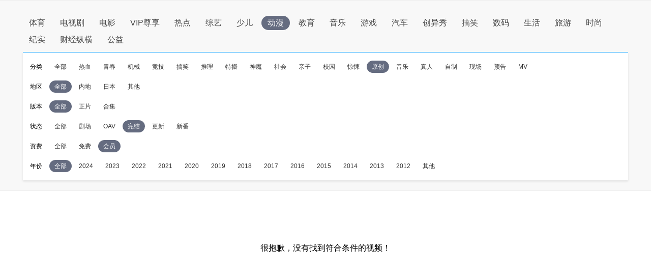

--- FILE ---
content_type: application/javascript
request_url: http://sa.suning.cn/cc.js
body_size: 280
content:
window.sa=window.sa||{};sa.check="1769083833393qBN9AKCjq+y";window._sa_utils=window._sa_utils||{};if(typeof _sa_utils.fillCAndL==='function'){_sa_utils.fillCAndL("newTag");}